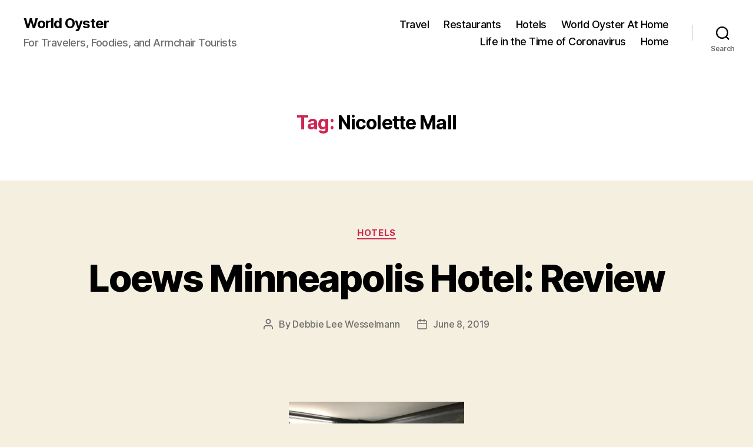

--- FILE ---
content_type: text/html; charset=utf-8
request_url: https://www.google.com/recaptcha/api2/aframe
body_size: 265
content:
<!DOCTYPE HTML><html><head><meta http-equiv="content-type" content="text/html; charset=UTF-8"></head><body><script nonce="hs95D6GUDl6HmsAMGcL4wA">/** Anti-fraud and anti-abuse applications only. See google.com/recaptcha */ try{var clients={'sodar':'https://pagead2.googlesyndication.com/pagead/sodar?'};window.addEventListener("message",function(a){try{if(a.source===window.parent){var b=JSON.parse(a.data);var c=clients[b['id']];if(c){var d=document.createElement('img');d.src=c+b['params']+'&rc='+(localStorage.getItem("rc::a")?sessionStorage.getItem("rc::b"):"");window.document.body.appendChild(d);sessionStorage.setItem("rc::e",parseInt(sessionStorage.getItem("rc::e")||0)+1);localStorage.setItem("rc::h",'1769974769899');}}}catch(b){}});window.parent.postMessage("_grecaptcha_ready", "*");}catch(b){}</script></body></html>